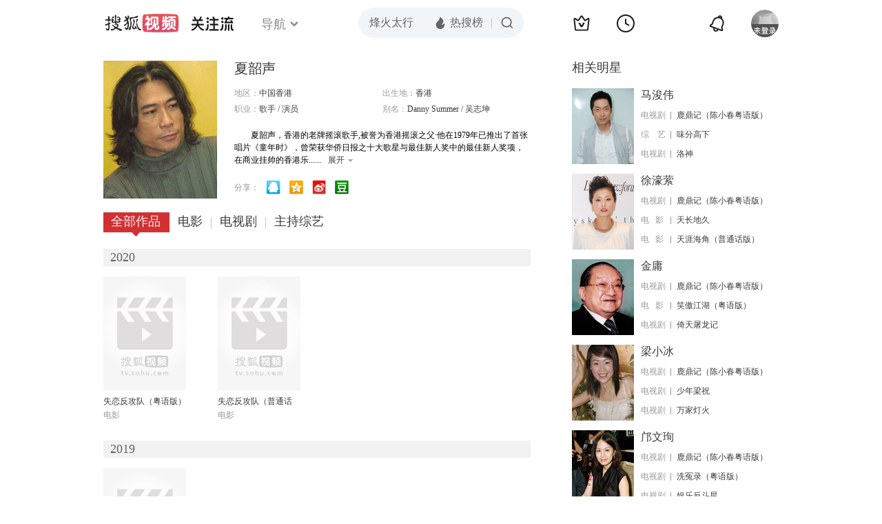

--- FILE ---
content_type: text/html;charset=UTF-8
request_url: http://tv.sohu.com/star/MzE1ODcxX+Wkj+mftuWjsA==.shtml
body_size: 7362
content:











 

  
 
 <!DOCTYPE html PUBLIC "-//W3C//DTD XHTML 1.0 Transitional//EN" "http://www.w3.org/TR/xhtml1/DTD/xhtml1-transitional.dtd">
 
 <html>
 <head>
 
    <title>夏韶声个人资料/图片/视频全集-夏韶声的电影电视剧作品-搜狐视频</title>
	<meta http-equiv="Content-Type" content="text/html; charset=UTF-8">
	<meta http-equiv="pragma" content="no-cache">
	<meta http-equiv="cache-control" content="no-cache,must-revalidate">
	<meta http-equiv="expires" content="0">    
	<meta http-equiv="keywords" content="夏韶声个人资料/图片/视频全集,夏韶声的电影电视剧作品,夏韶声的歌曲">
	<meta http-equiv="description" content="夏韶声，香港的老牌摇滚歌手,被誉为香港摇滚之父·他在1979年已推出了首张唱片《童年时》，曾荣获华侨日报之十大歌星与最佳新人奖中的最佳新人奖项，在商业挂帅的香港乐坛，夏韶声未能大红大紫，但他从没有放弃学音乐">
	<!--<link rel="stylesheet" type="text/css" href="styles.css" />-->
	 <script type="text/javascript">
		 var category='261792516';
	 </script>
	 <script>
    var _iwt_UA="UA-sohu-123456";
    </script>
    <script type="text/javascript" src="//tv.sohu.com/upload/Trace/iwt-min.js"></script>
    <script type="text/javascript" src="//tv.sohu.com/upload/static/star/gbk.js "></script>

	<link type="text/css" rel="stylesheet" href="//css.tv.itc.cn/global/global201302.css" />


     <link type="text/css" rel="stylesheet" href="//css.tv.itc.cn/channel/v6/header.css" />
	 <link type="text/css" rel="stylesheet" href="//css.tv.itc.cn/search/search-star.css" />
<script src="//js.tv.itc.cn/kao.js"></script>
<script src="//js.tv.itc.cn/dict.js"></script>
<script src="//js.tv.itc.cn/gg.seed.js"></script>
<script src="//js.tv.itc.cn/base/core/j_1.7.2.js"></script>
<script src="//tv.sohu.com/upload/static/star/g.js"></script>
<script src="//js.tv.itc.cn/site/search/star/inc.js"></script>
<script src="//tv.sohu.com/frag/vrs_inc/phb_tv_week_10.js" charset="GBK"></script>
<script type="text/javascript">
kao('pingback', function () {
	pingbackBundle.initHref({
		customParam : {
			star : {
				url : '//click.hd.sohu.com.cn/x.gif',
				type : ['extends'],
				stype:['starpage'],
				col1:	function(config, el) {
					return el.getAttribute('pos') == null ? [''] : el.getAttribute('pos');
				},
				col2:	function(config, el) {
					return el.getAttribute('location') == null ? [''] : el.getAttribute('location');
				},
				col3:	function(config, el) {
					return el.getAttribute('starvv') == null ? [''] : el.getAttribute('starvv');
				},
				_ : 'stamp'
			},
				starss : {
				url : '//click.hd.sohu.com.cn/x.gif',
				type : ['star_page'],
				id: ['315871'],
				name: ['%E5%A4%8F%E9%9F%B6%E5%A3%B0'],
				vid:	function(config, el) {
					return el.getAttribute('videoid') == null ? [''] : el.getAttribute('videoid');
				},
				aid:	function(config, el) {
					return el.getAttribute('albumid') == null ? [''] : el.getAttribute('albumid');
				},
				cid:	function(config, el) {
					return el.getAttribute('cid') == null ? [''] : el.getAttribute('cid');
				},
				loc : function(config, el) {
					return el.getAttribute('location') == null ? [''] : el.getAttribute('location');
				},
				site:	function(config, el) {
					return el.getAttribute('site') == null ? [''] : el.getAttribute('site');
				},
				suv : 'cookie-SUV',
				p : 'passport',
				y : 'cookie-YYID',
				f : 'cookie-fuid',
				_ : 'stamp'
			}

		}
	});
});

	function loadPing(){
		var tmp = new Image();
    	var timespam = new Date().getTime();
    	tmp.src = '//click.hd.sohu.com.cn/x.gif?type=star_page_load&id=315871&starname=%E5%A4%8F%E9%9F%B6%E5%A3%B0&_=' + timespam;
    	tmp = timespam = null;
	};

loadPing();

var starId=315871;
getHeaderFrag();
function getHeaderFrag() {
    $.ajax({
        type:"GET",
        url:"/star/openkis/star/new1022Header",
        success:function(data){
            console.info(data);
            $('#hd_nav').html(data);
			kao( 'nav-v3-vrs' , function() {
				messagebus.publish('init.nav_2019', {
					isTvIndex: false,
					channelTxt: '全部'
				});
			});
        },
        error:function(data){
            console.log("Error: "+data);
        }
    });

}
</script>
</head>
<body>
<div class="hd-header hd-header-white kis-header-white" id="hd_nav"></div>
<style>
#hd-fBox2,.hd-mUpload{display:none;}
	.areaTop .hd-hotWord{
		overflow: hidden;
		width:312px;
	}
.hd-nav .item-on{color:#111}
.footSearch{display: none;}

</style>
<div class="wrapper"> 
 <!-- Start:content -->
<div class="area cfix" id="content">
	<!-- Start:left -->
	<div class="left">
		<!-- Start:mInfo -->
		<div class="mInfo cfix">
			<div class="colL">
				<img lazysrc="//photocdn.sohu.com/kistar/fengmian/315/315871/315871_ver_big.jpg" src="//css.tv.itc.cn/channel/v2/index-images/default_v.svg" width="165" height="200">
				
				</div>
			<div class="colR">
				<div class="cfix rowA">
					
					<h2> 夏韶声</h2>
					<a class="starimg" href="//fans.tv.sohu.com/pc/vstar/star_info.html?star_id=315871" target="_blank">
                    <img src="//css.tv.itc.cn/search/images/starenter.png">
                    </a>
				</div>
				<ul class="u2 cfix">
					<li>地区：<em>中国香港</em></li> 
					<li>出生地：<em>香港</em></li>
					
					
					<li>职业：<em>歌手  /  演员  </em></li>
					
					<li style="width:auto;">别名：<em>Danny Summer  /  吴志坤</em></li>
				    
				</ul>
			     
			     	<p class="p intro short_intro2">
			     		&nbsp;&nbsp;&nbsp;&nbsp;&nbsp;&nbsp;&nbsp;&nbsp;夏韶声，香港的老牌摇滚歌手,被誉为香港摇滚之父·他在1979年已推出了首张唱片《童年时》，曾荣获华侨日报之十大歌星与最佳新人奖中的最佳新人奖项，在商业挂帅的香港乐坛，夏韶声未能大红大紫，但他从没有放弃学音乐事业，以沙哑的独特唱腔唱出了不少街知巷闻的好歌,如《交叉点》。
			     	</p>
			     
				<p class="zkai arw-tab" ><a href ="#">展开</a></p>
				
				<div class="share">
					<span>分享：</span><a title="" onclick="javascript:jump('mqq')" href="javascript:void(0)"><img width="21" height="21" alt="" src="//css.tv.itc.cn/search/images/qq.gif"></a>
            <a title="" onclick="javascript:jump('qq')" href="javascript:void(0)"><img width="20" height="21" alt="" src="//css.tv.itc.cn/search/images/qzone.gif"></a>
            <a title="" onclick="javascript:jump('weibosina')" href="javascript:void(0)"><img width="20" height="21" alt="" src="//css.tv.itc.cn/search/images/swb.gif"></a>
            <a title="" onclick="javascript:jump('douban')" href="javascript:void(0)"><img width="20" height="21" alt="" src="//css.tv.itc.cn/search/images/db.gif"></a>
				</div>
			</div>
			
		</div>
		<!-- End:mInfo -->
		<!-- Start:mod -->
		
		<!-- End:mod -->
		<!-- Start:mod -->
		
		<!-- End:mod -->
		<!-- Start:mod -->
		<div class="modE">
			<div class="mod-tit cfix">
				<div class="tabA">
					<ul class="cfix">
						 	
						    <li  class="on">全部作品<em></em></li>
							<li>电影<em></em></li>
						 	 <li> 电视剧<em></em></li>
						    <li> 主持综艺<em></em></li>	
						     
						 	 
						 
						  	
 							
					</ul>
				</div>
			</div>
			<!-- 全部作品 -->
		
		 <div class="cont"> 
		 
		 <div class="year-data">
		 	<div class="mod-info"><strong>2020</strong></div>
				<div class="mod-con">
				
				 <ul class="list list-120 cfix">
				  
						<li>
								
							    <div class="pic"><a href="//tv.sohu.com/item/MTI0NDk4NQ==.html" target="_blank" pb-url="star$$starss" pos="star_tab" location="star_tab_works" starvv="star_workpage_vv"  videoid="0" albumid="1244985" cid="100" site="iqiyi"><img lazysrc="//photocdn.tv.sohu.com/img/o_zoom,w_200,h_275/kis/fengmian/1244985/20201211/tmp_1607672415611.jpg" width="120" height="165" src="//css.tv.itc.cn/channel/v2/index-images/default_v.svg" onerror="javascript:this.src='//css.tv.itc.cn/search/star/images/default_pic1.jpg';"></a> </div>
								<strong><a href="//tv.sohu.com/item/MTI0NDk4NQ==.html" target="_blank" pb-url="star$$starss" pos="star_tab" location="star_tab_works" starvv="star_workpage_vv"  videoid="0" albumid="1244985" cid="100" site="iqiyi" title="失恋反攻队（粤语版）">失恋反攻队（粤语版）</a></strong>
							   
							<p>电影</p>
						</li>
						
						<li>
								
							    <div class="pic"><a href="//tv.sohu.com/item/MTI0NDk4Ng==.html" target="_blank" pb-url="star$$starss" pos="star_tab" location="star_tab_works" starvv="star_workpage_vv"  videoid="0" albumid="1244986" cid="100" site="iqiyi"><img lazysrc="//photocdn.tv.sohu.com/img/o_zoom,w_200,h_275/kis/fengmian/1244986/20201211/tmp_1607672336715.jpg" width="120" height="165" src="//css.tv.itc.cn/channel/v2/index-images/default_v.svg" onerror="javascript:this.src='//css.tv.itc.cn/search/star/images/default_pic1.jpg';"></a> </div>
								<strong><a href="//tv.sohu.com/item/MTI0NDk4Ng==.html" target="_blank" pb-url="star$$starss" pos="star_tab" location="star_tab_works" starvv="star_workpage_vv"  videoid="0" albumid="1244986" cid="100" site="iqiyi" title="失恋反攻队（普通话版）">失恋反攻队（普通话版）</a></strong>
							   
							<p>电影</p>
						</li>
						
					</ul>
					
				</div>
			</div>		
		 
		 <div class="year-data">
		 	<div class="mod-info"><strong>2019</strong></div>
				<div class="mod-con">
				
				 <ul class="list list-120 cfix">
				  
						<li>
								
							    <div class="pic"><a href="//tv.sohu.com/item/MTIzOTA5Mw==.html" target="_blank" pb-url="star$$starss" pos="star_tab" location="star_tab_works" starvv="star_workpage_vv"  videoid="0" albumid="1239093" cid="101" site=""><img lazysrc="//photocdn.tv.sohu.com/img/kis/fengmian/1239/1239093/1239093_ver_big_20200709154003.jpg" width="120" height="165" src="//css.tv.itc.cn/channel/v2/index-images/default_v.svg" onerror="javascript:this.src='//css.tv.itc.cn/search/star/images/default_pic1.jpg';"></a> </div>
								<strong><a href="//tv.sohu.com/item/MTIzOTA5Mw==.html" target="_blank" pb-url="star$$starss" pos="star_tab" location="star_tab_works" starvv="star_workpage_vv"  videoid="0" albumid="1239093" cid="101" site="" title="地产仔">地产仔</a></strong>
							   
							<p>电视剧</p>
						</li>
						
					</ul>
					
				</div>
			</div>		
		 
		 <div class="year-data">
		 	<div class="mod-info"><strong>2018</strong></div>
				<div class="mod-con">
				
				 <ul class="list list-120 cfix">
				  
						<li>
								
							    <div class="pic"><a href="//tv.sohu.com/item/MTIyOTA5Ng==.html" target="_blank" pb-url="star$$starss" pos="star_tab" location="star_tab_works" starvv="star_workpage_vv"  videoid="0" albumid="1229096" cid="100" site="qq"><img lazysrc="//photocdn.tv.sohu.com/img/kis/fengmian/1229/1229096/1229096_ver_big_20190930170502.jpg" width="120" height="165" src="//css.tv.itc.cn/channel/v2/index-images/default_v.svg" onerror="javascript:this.src='//css.tv.itc.cn/search/star/images/default_pic1.jpg';"></a> </div>
								<strong><a href="//tv.sohu.com/item/MTIyOTA5Ng==.html" target="_blank" pb-url="star$$starss" pos="star_tab" location="star_tab_works" starvv="star_workpage_vv"  videoid="0" albumid="1229096" cid="100" site="qq" title="某日某月（普通话版）">某日某月（普通话版）</a></strong>
							   
							<p>电影</p>
						</li>
						
						<li>
								
							    <div class="pic"><a href="//tv.sohu.com/item/MTIyOTA5Nw==.html" target="_blank" pb-url="star$$starss" pos="star_tab" location="star_tab_works" starvv="star_workpage_vv"  videoid="0" albumid="1229097" cid="100" site="iqiyi"><img lazysrc="//photocdn.tv.sohu.com/img/kis/fengmian/1229/1229097/1229097_ver_big_20190930170510.jpg" width="120" height="165" src="//css.tv.itc.cn/channel/v2/index-images/default_v.svg" onerror="javascript:this.src='//css.tv.itc.cn/search/star/images/default_pic1.jpg';"></a> </div>
								<strong><a href="//tv.sohu.com/item/MTIyOTA5Nw==.html" target="_blank" pb-url="star$$starss" pos="star_tab" location="star_tab_works" starvv="star_workpage_vv"  videoid="0" albumid="1229097" cid="100" site="iqiyi" title="某日某月（粤语版）">某日某月（粤语版）</a></strong>
							   
							<p>电影</p>
						</li>
						
					</ul>
					
				</div>
			</div>		
		 
		 <div class="year-data">
		 	<div class="mod-info"><strong>2017</strong></div>
				<div class="mod-con">
				
				 <ul class="list list-120 cfix">
				  
						<li>
								
							    <div class="pic"><a href="//tv.sohu.com/item/MTIxMzY0Mg==.html" target="_blank" pb-url="star$$starss" pos="star_tab" location="star_tab_works" starvv="star_workpage_vv"  videoid="0" albumid="1213642" cid="100" site=""><img lazysrc="//photocdn.tv.sohu.com/img/kis/fengmian/1213/1213642/1213642_ver_big_20170926165636.jpg" width="120" height="165" src="//css.tv.itc.cn/channel/v2/index-images/default_v.svg" onerror="javascript:this.src='//css.tv.itc.cn/search/star/images/default_pic1.jpg';"></a> </div>
								<strong><a href="//tv.sohu.com/item/MTIxMzY0Mg==.html" target="_blank" pb-url="star$$starss" pos="star_tab" location="star_tab_works" starvv="star_workpage_vv"  videoid="0" albumid="1213642" cid="100" site="" title="福星特攻队">福星特攻队</a></strong>
							   
							<p>电影</p>
						</li>
						
						<li>
								
							    <div class="pic"><a href="//tv.sohu.com/item/MTIxMjgyMg==.html" target="_blank" pb-url="star$$starss" pos="star_tab" location="star_tab_works" starvv="star_workpage_vv"  videoid="0" albumid="1212822" cid="101" site="qq"><img lazysrc="//photocdn.sohu.com/kis/fengmian/1212/1212822/1212822_ver_big_20170720102003.jpg" width="120" height="165" src="//css.tv.itc.cn/channel/v2/index-images/default_v.svg" onerror="javascript:this.src='//css.tv.itc.cn/search/star/images/default_pic1.jpg';"></a> </div>
								<strong><a href="//tv.sohu.com/item/MTIxMjgyMg==.html" target="_blank" pb-url="star$$starss" pos="star_tab" location="star_tab_works" starvv="star_workpage_vv"  videoid="0" albumid="1212822" cid="101" site="qq" title="玛嘉烈与大卫-前度">玛嘉烈与大卫-前度</a></strong>
							   
							<p>电视剧</p>
						</li>
						
					</ul>
					
				</div>
			</div>		
		 
		 <div class="year-data">
		 	<div class="mod-info"><strong>2009</strong></div>
				<div class="mod-con">
				
				 <ul class="list list-120 cfix">
				  
						<li>
								
							   	 <div class="pic"><a href="https://tv.sohu.com/mts/?key=%E5%8D%83%E5%A5%87%E7%99%BE%E8%B6%A3Winter+Fun" target="_blank" pb-url="star$$starss" pos="star_tab" location="star_tab_works" starvv="star_search_vv"  videoid="0" albumid="1173994" cid="106" site=""><img lazysrc="//photocdn.sohu.com/kis/fengmian/1173/1173994/1173994_ver_big.jpg" width="120" height="165" src="//css.tv.itc.cn/channel/v2/index-images/default_v.svg" onerror="javascript:this.src='//css.tv.itc.cn/search/star/images/default_pic1.jpg';"></a> </div>
								<strong><a href="https://tv.sohu.com/mts/?key=%E5%8D%83%E5%A5%87%E7%99%BE%E8%B6%A3Winter+Fun" target="_blank" pb-url="star$$starss" pos="star_tab" location="star_tab_works" starvv="star_search_vv"  videoid="0" albumid="1173994" cid="106" site="" title="千奇百趣Winter Fun">千奇百趣Winter Fun</a></strong>
							   	
							<p>综艺</p>
						</li>
						
					</ul>
					
				</div>
			</div>		
		 
		 <div class="year-data hide">
		 	<div class="mod-info"><strong>2007</strong></div>
				<div class="mod-con">
				
				 <ul class="list list-120 cfix">
				  
						<li>
								
							   	 <div class="pic"><a href="https://tv.sohu.com/mts/?key=%E5%91%B3%E5%88%86%E9%AB%98%E4%B8%8B" target="_blank" pb-url="star$$starss" pos="star_tab" location="star_tab_works" starvv="star_search_vv"  videoid="0" albumid="1174381" cid="106" site=""><img lazysrc="//photocdn.sohu.com/kis/fengmian/1174/1174381/1174381_ver_big.jpg" width="120" height="165" src="//css.tv.itc.cn/channel/v2/index-images/default_v.svg" onerror="javascript:this.src='//css.tv.itc.cn/search/star/images/default_pic1.jpg';"></a> </div>
								<strong><a href="https://tv.sohu.com/mts/?key=%E5%91%B3%E5%88%86%E9%AB%98%E4%B8%8B" target="_blank" pb-url="star$$starss" pos="star_tab" location="star_tab_works" starvv="star_search_vv"  videoid="0" albumid="1174381" cid="106" site="" title="味分高下">味分高下</a></strong>
							   	
							<p>综艺</p>
						</li>
						
					</ul>
					
				</div>
			</div>		
		 
		 <div class="year-data hide">
		 	<div class="mod-info"><strong>2005</strong></div>
				<div class="mod-con">
				
				 <ul class="list list-120 cfix">
				  
						<li>
								
							    <div class="pic"><a href="//tv.sohu.com/item/MTY4NjE=.html" target="_blank" pb-url="star$$starss" pos="star_tab" location="star_tab_works" starvv="star_workpage_vv"  videoid="0" albumid="16861" cid="100" site="iqiyi"><img lazysrc="//photocdn.sohu.com/kis/fengmian/16/16861/16861_ver_big.jpg" width="120" height="165" src="//css.tv.itc.cn/channel/v2/index-images/default_v.svg" onerror="javascript:this.src='//css.tv.itc.cn/search/star/images/default_pic1.jpg';"></a> </div>
								<strong><a href="//tv.sohu.com/item/MTY4NjE=.html" target="_blank" pb-url="star$$starss" pos="star_tab" location="star_tab_works" starvv="star_workpage_vv"  videoid="0" albumid="16861" cid="100" site="iqiyi" title="杀破狼">杀破狼</a></strong>
							   
							<p>电影</p>
						</li>
						
					</ul>
					
				</div>
			</div>		
		 
		 <div class="year-data hide">
		 	<div class="mod-info"><strong>2001</strong></div>
				<div class="mod-con">
				
				 <ul class="list list-120 cfix">
				  
						<li>
								
							    <div class="pic"><a href="//tv.sohu.com/item/MjY2MTY=.html" target="_blank" pb-url="star$$starss" pos="star_tab" location="star_tab_works" starvv="star_workpage_vv"  videoid="0" albumid="26616" cid="100" site="qq"><img lazysrc="//photocdn.sohu.com/kis/fengmian/26/26616/26616_ver_big.jpg" width="120" height="165" src="//css.tv.itc.cn/channel/v2/index-images/default_v.svg" onerror="javascript:this.src='//css.tv.itc.cn/search/star/images/default_pic1.jpg';"></a> </div>
								<strong><a href="//tv.sohu.com/item/MjY2MTY=.html" target="_blank" pb-url="star$$starss" pos="star_tab" location="star_tab_works" starvv="star_workpage_vv"  videoid="0" albumid="26616" cid="100" site="qq" title="险角">险角</a></strong>
							   
							<p>电影</p>
						</li>
						
					</ul>
					
				</div>
			</div>		
		 
		 <div class="year-data hide">
		 	<div class="mod-info"><strong>2000</strong></div>
				<div class="mod-con">
				
				 <ul class="list list-120 cfix">
				  
						<li>
								
							    <div class="pic"><a href="//tv.sohu.com/item/MTA0ODY2NQ==.html" target="_blank" pb-url="star$$starss" pos="star_tab" location="star_tab_works" starvv="star_workpage_vv"  videoid="0" albumid="1048665" cid="101" site=""><img lazysrc="//photocdn.sohu.com/kis/fengmian/1048/1048665/1048665_ver_big.jpg" width="120" height="165" src="//css.tv.itc.cn/channel/v2/index-images/default_v.svg" onerror="javascript:this.src='//css.tv.itc.cn/search/star/images/default_pic1.jpg';"></a> </div>
								<strong><a href="//tv.sohu.com/item/MTA0ODY2NQ==.html" target="_blank" pb-url="star$$starss" pos="star_tab" location="star_tab_works" starvv="star_workpage_vv"  videoid="0" albumid="1048665" cid="101" site="" title="缘份无边界">缘份无边界</a></strong>
							   
							<p>电视剧</p>
						</li>
						
					</ul>
					
				</div>
			</div>		
		 
		 <div class="year-data hide">
		 	<div class="mod-info"><strong>1998</strong></div>
				<div class="mod-con">
				
				 <ul class="list list-120 cfix">
				  
						<li>
								
							    <div class="pic"><a href="//tv.sohu.com/item/MjQ3Nzc=.html" target="_blank" pb-url="star$$starss" pos="star_tab" location="star_tab_works" starvv="star_workpage_vv"  videoid="0" albumid="24777" cid="101" site="qq"><img lazysrc="//photocdn.sohu.com/kis/fengmian/24/24777/24777_ver_big.jpg" width="120" height="165" src="//css.tv.itc.cn/channel/v2/index-images/default_v.svg" onerror="javascript:this.src='//css.tv.itc.cn/search/star/images/default_pic1.jpg';"></a> </div>
								<strong><a href="//tv.sohu.com/item/MjQ3Nzc=.html" target="_blank" pb-url="star$$starss" pos="star_tab" location="star_tab_works" starvv="star_workpage_vv"  videoid="0" albumid="24777" cid="101" site="qq" title="鹿鼎记（陈小春粤语版）">鹿鼎记（陈小春粤语版）</a></strong>
							   
							<p>电视剧</p>
						</li>
						
						<li>
								
							    <div class="pic"><a href="//tv.sohu.com/item/MTA5Nzg2NQ==.html" target="_blank" pb-url="star$$starss" pos="star_tab" location="star_tab_works" starvv="star_workpage_vv"  videoid="0" albumid="1097865" cid="101" site=""><img lazysrc="//photocdn.sohu.com/kis/fengmian/1097/1097865/1097865_ver_big.jpg" width="120" height="165" src="//css.tv.itc.cn/channel/v2/index-images/default_v.svg" onerror="javascript:this.src='//css.tv.itc.cn/search/star/images/default_pic1.jpg';"></a> </div>
								<strong><a href="//tv.sohu.com/item/MTA5Nzg2NQ==.html" target="_blank" pb-url="star$$starss" pos="star_tab" location="star_tab_works" starvv="star_workpage_vv"  videoid="0" albumid="1097865" cid="101" site="" title="廉政行动1998">廉政行动1998</a></strong>
							   
							<p>电视剧</p>
						</li>
						
						<li>
								
							    <div class="pic"><a href="//tv.sohu.com/item/MTEwMzQ5OA==.html" target="_blank" pb-url="star$$starss" pos="star_tab" location="star_tab_works" starvv="star_workpage_vv"  videoid="0" albumid="1103498" cid="101" site=""><img lazysrc="//photocdn.sohu.com/kis/fengmian/1103/1103498/1103498_ver_big.jpg" width="120" height="165" src="//css.tv.itc.cn/channel/v2/index-images/default_v.svg" onerror="javascript:this.src='//css.tv.itc.cn/search/star/images/default_pic1.jpg';"></a> </div>
								<strong><a href="//tv.sohu.com/item/MTEwMzQ5OA==.html" target="_blank" pb-url="star$$starss" pos="star_tab" location="star_tab_works" starvv="star_workpage_vv"  videoid="0" albumid="1103498" cid="101" site="" title="烈火雄心 第一部">烈火雄心 第一部</a></strong>
							   
							<p>电视剧</p>
						</li>
						
					</ul>
					
				</div>
			</div>		
		 
		 <div class="year-data hide">
		 	<div class="mod-info"><strong>1997</strong></div>
				<div class="mod-con">
				
				 <ul class="list list-120 cfix">
				  
						<li>
								
							    <div class="pic"><a href="//tv.sohu.com/item/MTI5MDYyMg==.html" target="_blank" pb-url="star$$starss" pos="star_tab" location="star_tab_works" starvv="star_workpage_vv"  videoid="0" albumid="1290622" cid="100" site="qq"><img lazysrc="//photocdn.tv.sohu.com/img/o_zoom,w_200,h_275/kis/fengmian/1290622/20221215/tmp_1671081545595.jpg" width="120" height="165" src="//css.tv.itc.cn/channel/v2/index-images/default_v.svg" onerror="javascript:this.src='//css.tv.itc.cn/search/star/images/default_pic1.jpg';"></a> </div>
								<strong><a href="//tv.sohu.com/item/MTI5MDYyMg==.html" target="_blank" pb-url="star$$starss" pos="star_tab" location="star_tab_works" starvv="star_workpage_vv"  videoid="0" albumid="1290622" cid="100" site="qq" title="迷失乐园">迷失乐园</a></strong>
							   
							<p>电影</p>
						</li>
						
					</ul>
					
				</div>
			</div>		
		 
		 <div class="year-data hide">
		 	<div class="mod-info"><strong>1995</strong></div>
				<div class="mod-con">
				
				 <ul class="list list-120 cfix">
				  
						<li>
								
							    <div class="pic"><a href="//tv.sohu.com/item/MTI1MDIzOQ==.html" target="_blank" pb-url="star$$starss" pos="star_tab" location="star_tab_works" starvv="star_workpage_vv"  videoid="0" albumid="1250239" cid="101" site=""><img lazysrc="//photocdn.tv.sohu.com/img/o_zoom,w_200,h_275/kis/fengmian/1250239/20210331/tmp_1617158429875.jpg" width="120" height="165" src="//css.tv.itc.cn/channel/v2/index-images/default_v.svg" onerror="javascript:this.src='//css.tv.itc.cn/search/star/images/default_pic1.jpg';"></a> </div>
								<strong><a href="//tv.sohu.com/item/MTI1MDIzOQ==.html" target="_blank" pb-url="star$$starss" pos="star_tab" location="star_tab_works" starvv="star_workpage_vv"  videoid="0" albumid="1250239" cid="101" site="" title="都市风暴">都市风暴</a></strong>
							   
							<p>电视剧</p>
						</li>
						
					</ul>
					
				</div>
			</div>		
		 
		 <div class="year-data hide">
		 	<div class="mod-info"><strong>1994</strong></div>
				<div class="mod-con">
				
				 <ul class="list list-120 cfix">
				  
						<li>
								
							    <div class="pic"><a href="//tv.sohu.com/item/MTE0MDc1Nw==.html" target="_blank" pb-url="star$$starss" pos="star_tab" location="star_tab_works" starvv="star_workpage_vv"  videoid="0" albumid="1140757" cid="100" site=""><img lazysrc="//photocdn.sohu.com/kis/fengmian/1140/1140757/1140757_ver_big.jpg" width="120" height="165" src="//css.tv.itc.cn/channel/v2/index-images/default_v.svg" onerror="javascript:this.src='//css.tv.itc.cn/search/star/images/default_pic1.jpg';"></a> </div>
								<strong><a href="//tv.sohu.com/item/MTE0MDc1Nw==.html" target="_blank" pb-url="star$$starss" pos="star_tab" location="star_tab_works" starvv="star_workpage_vv"  videoid="0" albumid="1140757" cid="100" site="" title="乱世超人">乱世超人</a></strong>
							   
							<p>电影</p>
						</li>
						
					</ul>
					
				</div>
			</div>		
		 
		 <div class="year-data hide">
		 	<div class="mod-info"><strong>1993</strong></div>
				<div class="mod-con">
				
				 <ul class="list list-120 cfix">
				  
						<li>
								
							    <div class="pic"><a href="//tv.sohu.com/item/MTA5OTUzNw==.html" target="_blank" pb-url="star$$starss" pos="star_tab" location="star_tab_works" starvv="star_workpage_vv"  videoid="0" albumid="1099537" cid="101" site=""><img lazysrc="//photocdn.sohu.com/kis/fengmian/1099/1099537/1099537_ver_big.jpg" width="120" height="165" src="//css.tv.itc.cn/channel/v2/index-images/default_v.svg" onerror="javascript:this.src='//css.tv.itc.cn/search/star/images/default_pic1.jpg';"></a> </div>
								<strong><a href="//tv.sohu.com/item/MTA5OTUzNw==.html" target="_blank" pb-url="star$$starss" pos="star_tab" location="star_tab_works" starvv="star_workpage_vv"  videoid="0" albumid="1099537" cid="101" site="" title="开心华之里">开心华之里</a></strong>
							   
							<p>电视剧</p>
						</li>
						
					</ul>
					
				</div>
			</div>		
		 
		 <div class="year-data hide">
		 	<div class="mod-info"><strong>1987</strong></div>
				<div class="mod-con">
				
				 <ul class="list list-120 cfix">
				  
						<li>
								
							    <div class="pic"><a href="//tv.sohu.com/item/OTUwNA==.html" target="_blank" pb-url="star$$starss" pos="star_tab" location="star_tab_works" starvv="star_workpage_vv"  videoid="0" albumid="9504" cid="100" site="qq"><img lazysrc="//photocdn.sohu.com/kis/fengmian/9/9504/9504_ver_big.jpg" width="120" height="165" src="//css.tv.itc.cn/channel/v2/index-images/default_v.svg" onerror="javascript:this.src='//css.tv.itc.cn/search/star/images/default_pic1.jpg';"></a> </div>
								<strong><a href="//tv.sohu.com/item/OTUwNA==.html" target="_blank" pb-url="star$$starss" pos="star_tab" location="star_tab_works" starvv="star_workpage_vv"  videoid="0" albumid="9504" cid="100" site="qq" title="富贵逼人（粤语版）">富贵逼人（粤语版）</a></strong>
							   
							<p>电影</p>
						</li>
						
					</ul>
					
				</div>
			</div>		
		 
		 <div class="year-data hide">
		 	<div class="mod-info"><strong>1985</strong></div>
				<div class="mod-con">
				
				 <ul class="list list-120 cfix">
				  
						<li>
								
							    <div class="pic"><a href="//tv.sohu.com/item/MTA4NzAyMA==.html" target="_blank" pb-url="star$$starss" pos="star_tab" location="star_tab_works" starvv="star_workpage_vv"  videoid="0" albumid="1087020" cid="100" site="qq"><img lazysrc="//photocdn.sohu.com/kis/fengmian/1087/1087020/1087020_ver_big.jpg" width="120" height="165" src="//css.tv.itc.cn/channel/v2/index-images/default_v.svg" onerror="javascript:this.src='//css.tv.itc.cn/search/star/images/default_pic1.jpg';"></a> </div>
								<strong><a href="//tv.sohu.com/item/MTA4NzAyMA==.html" target="_blank" pb-url="star$$starss" pos="star_tab" location="star_tab_works" starvv="star_workpage_vv"  videoid="0" albumid="1087020" cid="100" site="qq" title="青春节拍">青春节拍</a></strong>
							   
							<p>电影</p>
						</li>
						
					</ul>
					
				</div>
			</div>		
		 
		  </div>
		   
	
		 
		 <div  class="cont hide">
		  
		 
		 	<div class="year-data">
		 	<div class="mod-info"><strong>2020</strong></div>
				<div class="mod-con">
					<ul class="list list-120 cfix">
						
						<li>
							<div class="pic"><a href="//tv.sohu.com/item/MTI0NDk4NQ==.html" target="_blank" pb-url="star$$starss" pos="star_tab" location="star_tab_film" starvv="star_workpage_vv" videoid="0" albumid="1244985" cid="100" site="iqiyi"><img lazysrc="//photocdn.tv.sohu.com/img/o_zoom,w_200,h_275/kis/fengmian/1244985/20201211/tmp_1607672415611.jpg" width="120" height="165" src="//css.tv.itc.cn/channel/v2/index-images/default_v.svg" onerror="javascript:this.src='//css.tv.itc.cn/search/star/images/default_pic1.jpg';"></a></div>
							<strong><a href="//tv.sohu.com/item/MTI0NDk4NQ==.html" target="_blank" pb-url="star$$starss" pos="star_tab" location="star_tab_film" starvv="star_workpage_vv" videoid="0" albumid="1244985" cid="100" site="iqiyi" title="失恋反攻队（粤语版）">失恋反攻队（粤语版）</a></strong>
							 
						</li>
						
						<li>
							<div class="pic"><a href="//tv.sohu.com/item/MTI0NDk4Ng==.html" target="_blank" pb-url="star$$starss" pos="star_tab" location="star_tab_film" starvv="star_workpage_vv" videoid="0" albumid="1244986" cid="100" site="iqiyi"><img lazysrc="//photocdn.tv.sohu.com/img/o_zoom,w_200,h_275/kis/fengmian/1244986/20201211/tmp_1607672336715.jpg" width="120" height="165" src="//css.tv.itc.cn/channel/v2/index-images/default_v.svg" onerror="javascript:this.src='//css.tv.itc.cn/search/star/images/default_pic1.jpg';"></a></div>
							<strong><a href="//tv.sohu.com/item/MTI0NDk4Ng==.html" target="_blank" pb-url="star$$starss" pos="star_tab" location="star_tab_film" starvv="star_workpage_vv" videoid="0" albumid="1244986" cid="100" site="iqiyi" title="失恋反攻队（普通话版）">失恋反攻队（普通话版）</a></strong>
							 
						</li>
						
						
					</ul>
				</div>
				</div>
		 
		 
		 	<div class="year-data">
		 	<div class="mod-info"><strong>2018</strong></div>
				<div class="mod-con">
					<ul class="list list-120 cfix">
						
						<li>
							<div class="pic"><a href="//tv.sohu.com/item/MTIyOTA5Ng==.html" target="_blank" pb-url="star$$starss" pos="star_tab" location="star_tab_film" starvv="star_workpage_vv" videoid="0" albumid="1229096" cid="100" site="qq"><img lazysrc="//photocdn.tv.sohu.com/img/kis/fengmian/1229/1229096/1229096_ver_big_20190930170502.jpg" width="120" height="165" src="//css.tv.itc.cn/channel/v2/index-images/default_v.svg" onerror="javascript:this.src='//css.tv.itc.cn/search/star/images/default_pic1.jpg';"></a></div>
							<strong><a href="//tv.sohu.com/item/MTIyOTA5Ng==.html" target="_blank" pb-url="star$$starss" pos="star_tab" location="star_tab_film" starvv="star_workpage_vv" videoid="0" albumid="1229096" cid="100" site="qq" title="某日某月（普通话版）">某日某月（普通话版）</a></strong>
							 
						</li>
						
						<li>
							<div class="pic"><a href="//tv.sohu.com/item/MTIyOTA5Nw==.html" target="_blank" pb-url="star$$starss" pos="star_tab" location="star_tab_film" starvv="star_workpage_vv" videoid="0" albumid="1229097" cid="100" site="iqiyi"><img lazysrc="//photocdn.tv.sohu.com/img/kis/fengmian/1229/1229097/1229097_ver_big_20190930170510.jpg" width="120" height="165" src="//css.tv.itc.cn/channel/v2/index-images/default_v.svg" onerror="javascript:this.src='//css.tv.itc.cn/search/star/images/default_pic1.jpg';"></a></div>
							<strong><a href="//tv.sohu.com/item/MTIyOTA5Nw==.html" target="_blank" pb-url="star$$starss" pos="star_tab" location="star_tab_film" starvv="star_workpage_vv" videoid="0" albumid="1229097" cid="100" site="iqiyi" title="某日某月（粤语版）">某日某月（粤语版）</a></strong>
							 
						</li>
						
						
					</ul>
				</div>
				</div>
		 
		 
		 	<div class="year-data">
		 	<div class="mod-info"><strong>2017</strong></div>
				<div class="mod-con">
					<ul class="list list-120 cfix">
						
						<li>
							<div class="pic"><a href="//tv.sohu.com/item/MTIxMzY0Mg==.html" target="_blank" pb-url="star$$starss" pos="star_tab" location="star_tab_film" starvv="star_workpage_vv" videoid="0" albumid="1213642" cid="100" site=""><img lazysrc="//photocdn.tv.sohu.com/img/kis/fengmian/1213/1213642/1213642_ver_big_20170926165636.jpg" width="120" height="165" src="//css.tv.itc.cn/channel/v2/index-images/default_v.svg" onerror="javascript:this.src='//css.tv.itc.cn/search/star/images/default_pic1.jpg';"></a></div>
							<strong><a href="//tv.sohu.com/item/MTIxMzY0Mg==.html" target="_blank" pb-url="star$$starss" pos="star_tab" location="star_tab_film" starvv="star_workpage_vv" videoid="0" albumid="1213642" cid="100" site="" title="福星特攻队">福星特攻队</a></strong>
							 
						</li>
						
						
					</ul>
				</div>
				</div>
		 
		 
		 	<div class="year-data">
		 	<div class="mod-info"><strong>2005</strong></div>
				<div class="mod-con">
					<ul class="list list-120 cfix">
						
						<li>
							<div class="pic"><a href="//tv.sohu.com/item/MTY4NjE=.html" target="_blank" pb-url="star$$starss" pos="star_tab" location="star_tab_film" starvv="star_workpage_vv" videoid="0" albumid="16861" cid="100" site="iqiyi"><img lazysrc="//photocdn.sohu.com/kis/fengmian/16/16861/16861_ver_big.jpg" width="120" height="165" src="//css.tv.itc.cn/channel/v2/index-images/default_v.svg" onerror="javascript:this.src='//css.tv.itc.cn/search/star/images/default_pic1.jpg';"></a></div>
							<strong><a href="//tv.sohu.com/item/MTY4NjE=.html" target="_blank" pb-url="star$$starss" pos="star_tab" location="star_tab_film" starvv="star_workpage_vv" videoid="0" albumid="16861" cid="100" site="iqiyi" title="杀破狼">杀破狼</a></strong>
							 
						</li>
						
						
					</ul>
				</div>
				</div>
		 
		 
		 	<div class="year-data">
		 	<div class="mod-info"><strong>2001</strong></div>
				<div class="mod-con">
					<ul class="list list-120 cfix">
						
						<li>
							<div class="pic"><a href="//tv.sohu.com/item/MjY2MTY=.html" target="_blank" pb-url="star$$starss" pos="star_tab" location="star_tab_film" starvv="star_workpage_vv" videoid="0" albumid="26616" cid="100" site="qq"><img lazysrc="//photocdn.sohu.com/kis/fengmian/26/26616/26616_ver_big.jpg" width="120" height="165" src="//css.tv.itc.cn/channel/v2/index-images/default_v.svg" onerror="javascript:this.src='//css.tv.itc.cn/search/star/images/default_pic1.jpg';"></a></div>
							<strong><a href="//tv.sohu.com/item/MjY2MTY=.html" target="_blank" pb-url="star$$starss" pos="star_tab" location="star_tab_film" starvv="star_workpage_vv" videoid="0" albumid="26616" cid="100" site="qq" title="险角">险角</a></strong>
							 
						</li>
						
						
					</ul>
				</div>
				</div>
		 
		 
		 	<div class="year-data hide">
		 	<div class="mod-info"><strong>1997</strong></div>
				<div class="mod-con">
					<ul class="list list-120 cfix">
						
						<li>
							<div class="pic"><a href="//tv.sohu.com/item/MTI5MDYyMg==.html" target="_blank" pb-url="star$$starss" pos="star_tab" location="star_tab_film" starvv="star_workpage_vv" videoid="0" albumid="1290622" cid="100" site="qq"><img lazysrc="//photocdn.tv.sohu.com/img/o_zoom,w_200,h_275/kis/fengmian/1290622/20221215/tmp_1671081545595.jpg" width="120" height="165" src="//css.tv.itc.cn/channel/v2/index-images/default_v.svg" onerror="javascript:this.src='//css.tv.itc.cn/search/star/images/default_pic1.jpg';"></a></div>
							<strong><a href="//tv.sohu.com/item/MTI5MDYyMg==.html" target="_blank" pb-url="star$$starss" pos="star_tab" location="star_tab_film" starvv="star_workpage_vv" videoid="0" albumid="1290622" cid="100" site="qq" title="迷失乐园">迷失乐园</a></strong>
							 
						</li>
						
						
					</ul>
				</div>
				</div>
		 
		 
		 	<div class="year-data hide">
		 	<div class="mod-info"><strong>1994</strong></div>
				<div class="mod-con">
					<ul class="list list-120 cfix">
						
						<li>
							<div class="pic"><a href="//tv.sohu.com/item/MTE0MDc1Nw==.html" target="_blank" pb-url="star$$starss" pos="star_tab" location="star_tab_film" starvv="star_workpage_vv" videoid="0" albumid="1140757" cid="100" site=""><img lazysrc="//photocdn.sohu.com/kis/fengmian/1140/1140757/1140757_ver_big.jpg" width="120" height="165" src="//css.tv.itc.cn/channel/v2/index-images/default_v.svg" onerror="javascript:this.src='//css.tv.itc.cn/search/star/images/default_pic1.jpg';"></a></div>
							<strong><a href="//tv.sohu.com/item/MTE0MDc1Nw==.html" target="_blank" pb-url="star$$starss" pos="star_tab" location="star_tab_film" starvv="star_workpage_vv" videoid="0" albumid="1140757" cid="100" site="" title="乱世超人">乱世超人</a></strong>
							 
						</li>
						
						
					</ul>
				</div>
				</div>
		 
		 
		 	<div class="year-data hide">
		 	<div class="mod-info"><strong>1987</strong></div>
				<div class="mod-con">
					<ul class="list list-120 cfix">
						
						<li>
							<div class="pic"><a href="//tv.sohu.com/item/OTUwNA==.html" target="_blank" pb-url="star$$starss" pos="star_tab" location="star_tab_film" starvv="star_workpage_vv" videoid="0" albumid="9504" cid="100" site="qq"><img lazysrc="//photocdn.sohu.com/kis/fengmian/9/9504/9504_ver_big.jpg" width="120" height="165" src="//css.tv.itc.cn/channel/v2/index-images/default_v.svg" onerror="javascript:this.src='//css.tv.itc.cn/search/star/images/default_pic1.jpg';"></a></div>
							<strong><a href="//tv.sohu.com/item/OTUwNA==.html" target="_blank" pb-url="star$$starss" pos="star_tab" location="star_tab_film" starvv="star_workpage_vv" videoid="0" albumid="9504" cid="100" site="qq" title="富贵逼人（粤语版）">富贵逼人（粤语版）</a></strong>
							 
						</li>
						
						
					</ul>
				</div>
				</div>
		 
		 
		 	<div class="year-data hide">
		 	<div class="mod-info"><strong>1985</strong></div>
				<div class="mod-con">
					<ul class="list list-120 cfix">
						
						<li>
							<div class="pic"><a href="//tv.sohu.com/item/MTA4NzAyMA==.html" target="_blank" pb-url="star$$starss" pos="star_tab" location="star_tab_film" starvv="star_workpage_vv" videoid="0" albumid="1087020" cid="100" site="qq"><img lazysrc="//photocdn.sohu.com/kis/fengmian/1087/1087020/1087020_ver_big.jpg" width="120" height="165" src="//css.tv.itc.cn/channel/v2/index-images/default_v.svg" onerror="javascript:this.src='//css.tv.itc.cn/search/star/images/default_pic1.jpg';"></a></div>
							<strong><a href="//tv.sohu.com/item/MTA4NzAyMA==.html" target="_blank" pb-url="star$$starss" pos="star_tab" location="star_tab_film" starvv="star_workpage_vv" videoid="0" albumid="1087020" cid="100" site="qq" title="青春节拍">青春节拍</a></strong>
							 
						</li>
						
						
					</ul>
				</div>
				</div>
		 
		 	</div>
		 
		  
		 
		 
		 <div  class="cont hide">
		 
		 <div class="year-data">
		 	<div class="mod-info"><strong>2019</strong></div>
				<div class="mod-con">
					<ul class="list list-120 cfix">
						
						<li>
							<div class="pic"><a href="//tv.sohu.com/item/MTIzOTA5Mw==.html" target="_blank" pb-url="star$$starss" pos="star_tab" location="star_tab_tv" starvv="star_workpage_vv" videoid="0" albumid="1239093" cid="101" site=""><img lazysrc="//photocdn.tv.sohu.com/img/kis/fengmian/1239/1239093/1239093_ver_big_20200709154003.jpg" width="120" height="165" src="//css.tv.itc.cn/channel/v2/index-images/default_v.svg" onerror="javascript:this.src='//css.tv.itc.cn/search/star/images/default_pic1.jpg';"></a></div>
							<strong><a href="//tv.sohu.com/item/MTIzOTA5Mw==.html" target="_blank" pb-url="star$$starss" pos="star_tab" location="star_tab_tv" starvv="star_workpage_vv" videoid="0" albumid="1239093" cid="101" site="" title="地产仔">地产仔</a></strong>
							 
						</li>
						
						
					</ul>
				</div>
				</div>
		 
		 <div class="year-data">
		 	<div class="mod-info"><strong>2017</strong></div>
				<div class="mod-con">
					<ul class="list list-120 cfix">
						
						<li>
							<div class="pic"><a href="//tv.sohu.com/item/MTIxMjgyMg==.html" target="_blank" pb-url="star$$starss" pos="star_tab" location="star_tab_tv" starvv="star_workpage_vv" videoid="0" albumid="1212822" cid="101" site="qq"><img lazysrc="//photocdn.sohu.com/kis/fengmian/1212/1212822/1212822_ver_big_20170720102003.jpg" width="120" height="165" src="//css.tv.itc.cn/channel/v2/index-images/default_v.svg" onerror="javascript:this.src='//css.tv.itc.cn/search/star/images/default_pic1.jpg';"></a></div>
							<strong><a href="//tv.sohu.com/item/MTIxMjgyMg==.html" target="_blank" pb-url="star$$starss" pos="star_tab" location="star_tab_tv" starvv="star_workpage_vv" videoid="0" albumid="1212822" cid="101" site="qq" title="玛嘉烈与大卫-前度">玛嘉烈与大卫-前度</a></strong>
							 
						</li>
						
						
					</ul>
				</div>
				</div>
		 
		 <div class="year-data">
		 	<div class="mod-info"><strong>2000</strong></div>
				<div class="mod-con">
					<ul class="list list-120 cfix">
						
						<li>
							<div class="pic"><a href="//tv.sohu.com/item/MTA0ODY2NQ==.html" target="_blank" pb-url="star$$starss" pos="star_tab" location="star_tab_tv" starvv="star_workpage_vv" videoid="0" albumid="1048665" cid="101" site=""><img lazysrc="//photocdn.sohu.com/kis/fengmian/1048/1048665/1048665_ver_big.jpg" width="120" height="165" src="//css.tv.itc.cn/channel/v2/index-images/default_v.svg" onerror="javascript:this.src='//css.tv.itc.cn/search/star/images/default_pic1.jpg';"></a></div>
							<strong><a href="//tv.sohu.com/item/MTA0ODY2NQ==.html" target="_blank" pb-url="star$$starss" pos="star_tab" location="star_tab_tv" starvv="star_workpage_vv" videoid="0" albumid="1048665" cid="101" site="" title="缘份无边界">缘份无边界</a></strong>
							 
						</li>
						
						
					</ul>
				</div>
				</div>
		 
		 <div class="year-data">
		 	<div class="mod-info"><strong>1998</strong></div>
				<div class="mod-con">
					<ul class="list list-120 cfix">
						
						<li>
							<div class="pic"><a href="//tv.sohu.com/item/MjQ3Nzc=.html" target="_blank" pb-url="star$$starss" pos="star_tab" location="star_tab_tv" starvv="star_workpage_vv" videoid="0" albumid="24777" cid="101" site="qq"><img lazysrc="//photocdn.sohu.com/kis/fengmian/24/24777/24777_ver_big.jpg" width="120" height="165" src="//css.tv.itc.cn/channel/v2/index-images/default_v.svg" onerror="javascript:this.src='//css.tv.itc.cn/search/star/images/default_pic1.jpg';"></a></div>
							<strong><a href="//tv.sohu.com/item/MjQ3Nzc=.html" target="_blank" pb-url="star$$starss" pos="star_tab" location="star_tab_tv" starvv="star_workpage_vv" videoid="0" albumid="24777" cid="101" site="qq" title="鹿鼎记（陈小春粤语版）">鹿鼎记（陈小春粤语版）</a></strong>
							 
						</li>
						
						<li>
							<div class="pic"><a href="//tv.sohu.com/item/MTA5Nzg2NQ==.html" target="_blank" pb-url="star$$starss" pos="star_tab" location="star_tab_tv" starvv="star_workpage_vv" videoid="0" albumid="1097865" cid="101" site=""><img lazysrc="//photocdn.sohu.com/kis/fengmian/1097/1097865/1097865_ver_big.jpg" width="120" height="165" src="//css.tv.itc.cn/channel/v2/index-images/default_v.svg" onerror="javascript:this.src='//css.tv.itc.cn/search/star/images/default_pic1.jpg';"></a></div>
							<strong><a href="//tv.sohu.com/item/MTA5Nzg2NQ==.html" target="_blank" pb-url="star$$starss" pos="star_tab" location="star_tab_tv" starvv="star_workpage_vv" videoid="0" albumid="1097865" cid="101" site="" title="廉政行动1998">廉政行动1998</a></strong>
							 
						</li>
						
						<li>
							<div class="pic"><a href="//tv.sohu.com/item/MTEwMzQ5OA==.html" target="_blank" pb-url="star$$starss" pos="star_tab" location="star_tab_tv" starvv="star_workpage_vv" videoid="0" albumid="1103498" cid="101" site=""><img lazysrc="//photocdn.sohu.com/kis/fengmian/1103/1103498/1103498_ver_big.jpg" width="120" height="165" src="//css.tv.itc.cn/channel/v2/index-images/default_v.svg" onerror="javascript:this.src='//css.tv.itc.cn/search/star/images/default_pic1.jpg';"></a></div>
							<strong><a href="//tv.sohu.com/item/MTEwMzQ5OA==.html" target="_blank" pb-url="star$$starss" pos="star_tab" location="star_tab_tv" starvv="star_workpage_vv" videoid="0" albumid="1103498" cid="101" site="" title="烈火雄心 第一部">烈火雄心 第一部</a></strong>
							 
						</li>
						
						
					</ul>
				</div>
				</div>
		 
		 <div class="year-data">
		 	<div class="mod-info"><strong>1995</strong></div>
				<div class="mod-con">
					<ul class="list list-120 cfix">
						
						<li>
							<div class="pic"><a href="//tv.sohu.com/item/MTI1MDIzOQ==.html" target="_blank" pb-url="star$$starss" pos="star_tab" location="star_tab_tv" starvv="star_workpage_vv" videoid="0" albumid="1250239" cid="101" site=""><img lazysrc="//photocdn.tv.sohu.com/img/o_zoom,w_200,h_275/kis/fengmian/1250239/20210331/tmp_1617158429875.jpg" width="120" height="165" src="//css.tv.itc.cn/channel/v2/index-images/default_v.svg" onerror="javascript:this.src='//css.tv.itc.cn/search/star/images/default_pic1.jpg';"></a></div>
							<strong><a href="//tv.sohu.com/item/MTI1MDIzOQ==.html" target="_blank" pb-url="star$$starss" pos="star_tab" location="star_tab_tv" starvv="star_workpage_vv" videoid="0" albumid="1250239" cid="101" site="" title="都市风暴">都市风暴</a></strong>
							 
						</li>
						
						
					</ul>
				</div>
				</div>
		 
		 <div class="year-data hide">
		 	<div class="mod-info"><strong>1993</strong></div>
				<div class="mod-con">
					<ul class="list list-120 cfix">
						
						<li>
							<div class="pic"><a href="//tv.sohu.com/item/MTA5OTUzNw==.html" target="_blank" pb-url="star$$starss" pos="star_tab" location="star_tab_tv" starvv="star_workpage_vv" videoid="0" albumid="1099537" cid="101" site=""><img lazysrc="//photocdn.sohu.com/kis/fengmian/1099/1099537/1099537_ver_big.jpg" width="120" height="165" src="//css.tv.itc.cn/channel/v2/index-images/default_v.svg" onerror="javascript:this.src='//css.tv.itc.cn/search/star/images/default_pic1.jpg';"></a></div>
							<strong><a href="//tv.sohu.com/item/MTA5OTUzNw==.html" target="_blank" pb-url="star$$starss" pos="star_tab" location="star_tab_tv" starvv="star_workpage_vv" videoid="0" albumid="1099537" cid="101" site="" title="开心华之里">开心华之里</a></strong>
							 
						</li>
						
						
					</ul>
				</div>
				</div>
		 
		 	</div>
		 
		   
		
		   
		 
		   <div  class="cont hide">
		  
		 <div class="year-data">
		 	<div class="mod-info"><strong>2009</strong></div>
				<div class="mod-con">
					<ul class="list list-120 cfix">
						
						<li>
						 
						   <div class="pic"><a href="https://tv.sohu.com/mts/?key=%E5%8D%83%E5%A5%87%E7%99%BE%E8%B6%A3Winter+Fun" target="_blank" pb-url="star$$starss" pos="star_tab" location="star_tab_host" starvv="star_search_vv" videoid="0" albumid="1173994" cid="106" site=""><img lazysrc="//photocdn.sohu.com/kis/fengmian/1173/1173994/1173994_ver_big.jpg" width="120" height="165" src="//css.tv.itc.cn/channel/v2/index-images/default_v.svg" onerror="javascript:this.src='//css.tv.itc.cn/search/star/images/default_pic1.jpg';"></a></div>
						   <strong><a href="https://tv.sohu.com/mts/?key=%E5%8D%83%E5%A5%87%E7%99%BE%E8%B6%A3Winter+Fun" target="_blank" pb-url="star$$starss" pos="star_tab" location="star_tab_host" starvv="star_search_vv" videoid="0" albumid="1173994" cid="106" site="">千奇百趣Winter Fun</a></strong>			
						 
						</li>
					
					</ul>
				</div>
			</div>
		 
		 <div class="year-data">
		 	<div class="mod-info"><strong>2007</strong></div>
				<div class="mod-con">
					<ul class="list list-120 cfix">
						
						<li>
						 
						   <div class="pic"><a href="https://tv.sohu.com/mts/?key=%E5%91%B3%E5%88%86%E9%AB%98%E4%B8%8B" target="_blank" pb-url="star$$starss" pos="star_tab" location="star_tab_host" starvv="star_search_vv" videoid="0" albumid="1174381" cid="106" site=""><img lazysrc="//photocdn.sohu.com/kis/fengmian/1174/1174381/1174381_ver_big.jpg" width="120" height="165" src="//css.tv.itc.cn/channel/v2/index-images/default_v.svg" onerror="javascript:this.src='//css.tv.itc.cn/search/star/images/default_pic1.jpg';"></a></div>
						   <strong><a href="https://tv.sohu.com/mts/?key=%E5%91%B3%E5%88%86%E9%AB%98%E4%B8%8B" target="_blank" pb-url="star$$starss" pos="star_tab" location="star_tab_host" starvv="star_search_vv" videoid="0" albumid="1174381" cid="106" site="">味分高下</a></strong>			
						 
						</li>
					
					</ul>
				</div>
			</div>
		 
		 </div>
	  
	  
	  
	   
		 
	 	
		
 
		
		
 
		</div>	
	<!-- End:mod -->
</div>
<!-- End:left -->
	
	<!-- Start:right -->
	<div class="right">
		<!-- Start:mod -->
		<div class="modH">
		
			<div class="mod-tit cfix"><h3>相关明星</h3></div>
			<div class="mod-con">
				<ul class="list-txt">
					
						<li class="cfix">
						<a href="//tv.sohu.com/star/NDMxMjJf6ams5rWa5Lyf.shtml" class="pic" target="_blank" pb-url="star$$starss" pb-url="star$$starss" pos="star_relatedstar" location="" starvv="star_starpage_vv"><img lazysrc="//photocdn.sohu.com/kistar/fengmian/43/43122/43122_ver_small.jpg" width="90" height="110" src="//css.tv.itc.cn/channel/v2/index-images/default_v.svg" onerror="javascript:this.src='//css.tv.itc.cn/search/star/images/default_avatar.jpg';"></a>
						<div class="txt cfix">
							<h6><a href="//tv.sohu.com/star/NDMxMjJf6ams5rWa5Lyf.shtml" target="_blank" pb-url="star$$starss" pos="star_relatedstar" location="" starvv="star_starpage_vv">马浚伟</a></h6>
							<ul>
							 
							 	
							 	<li><em>电视剧</em><a href="//tv.sohu.com/item/MjQ3Nzc=.html" target="_blank" title="鹿鼎记（陈小春粤语版）" pb-url="star$$starss" pos="star_relatedstar" location="" starvv="star_workpage_vv" site="sohu">鹿鼎记（陈小春粤语版）</a></li>
							 	 								 
							
							 	
							 	<li><em>综&nbsp;&nbsp;&nbsp;&nbsp;艺</em><a href="https://tv.sohu.com/mts/?key=%E5%91%B3%E5%88%86%E9%AB%98%E4%B8%8B" target="_blank" title="味分高下" pb-url="star$$starss" pos="star_relatedstar" location="" starvv="star_search_vv" site="sohu">味分高下</a></li>
							 									 
							
							 	
							 	<li><em>电视剧</em><a href="//tv.sohu.com/item/OTQxOA==.html" target="_blank" title="洛神" pb-url="star$$starss" pos="star_relatedstar" location="" starvv="star_workpage_vv" site="sohu">洛神</a></li>
							 	 								 
							
							</ul>
							
						</div>
					</li>
					
						<li class="cfix">
						<a href="//tv.sohu.com/star/MzQwMzRf5b6Q5r+g6JCm.shtml" class="pic" target="_blank" pb-url="star$$starss" pb-url="star$$starss" pos="star_relatedstar" location="" starvv="star_starpage_vv"><img lazysrc="//photocdn.sohu.com/kistar/fengmian/34/34034/34034_ver_small.jpg" width="90" height="110" src="//css.tv.itc.cn/channel/v2/index-images/default_v.svg" onerror="javascript:this.src='//css.tv.itc.cn/search/star/images/default_avatar.jpg';"></a>
						<div class="txt cfix">
							<h6><a href="//tv.sohu.com/star/MzQwMzRf5b6Q5r+g6JCm.shtml" target="_blank" pb-url="star$$starss" pos="star_relatedstar" location="" starvv="star_starpage_vv">徐濠萦</a></h6>
							<ul>
							 
							 	
							 	<li><em>电视剧</em><a href="//tv.sohu.com/item/MjQ3Nzc=.html" target="_blank" title="鹿鼎记（陈小春粤语版）" pb-url="star$$starss" pos="star_relatedstar" location="" starvv="star_workpage_vv" site="sohu">鹿鼎记（陈小春粤语版）</a></li>
							 	 								 
							
							 	
							 	<li><em>电&nbsp;&nbsp;&nbsp;影</em><a href="//tv.sohu.com/item/NjczOQ==.html" target="_blank" title="天长地久" pb-url="star$$starss" pos="star_relatedstar" location="" starvv="star_workpage_vv" site="sohu">天长地久</a></li>
							 	 								 
							
							 	
							 	<li><em>电&nbsp;&nbsp;&nbsp;影</em><a href="//tv.sohu.com/item/MTM3NTc=.html" target="_blank" title="天涯海角（普通话版）" pb-url="star$$starss" pos="star_relatedstar" location="" starvv="star_workpage_vv" site="sohu">天涯海角（普通话版）</a></li>
							 	 								 
							
							</ul>
							
						</div>
					</li>
					
						<li class="cfix">
						<a href="//tv.sohu.com/star/MTk2NzVf6YeR5bq4.shtml" class="pic" target="_blank" pb-url="star$$starss" pb-url="star$$starss" pos="star_relatedstar" location="" starvv="star_starpage_vv"><img lazysrc="//photocdn.sohu.com/kistar/fengmian/19/19675/19675_ver_small.jpg" width="90" height="110" src="//css.tv.itc.cn/channel/v2/index-images/default_v.svg" onerror="javascript:this.src='//css.tv.itc.cn/search/star/images/default_avatar.jpg';"></a>
						<div class="txt cfix">
							<h6><a href="//tv.sohu.com/star/MTk2NzVf6YeR5bq4.shtml" target="_blank" pb-url="star$$starss" pos="star_relatedstar" location="" starvv="star_starpage_vv">金庸</a></h6>
							<ul>
							 
							 	
							 	<li><em>电视剧</em><a href="//tv.sohu.com/item/MjQ3Nzc=.html" target="_blank" title="鹿鼎记（陈小春粤语版）" pb-url="star$$starss" pos="star_relatedstar" location="" starvv="star_workpage_vv" site="sohu">鹿鼎记（陈小春粤语版）</a></li>
							 	 								 
							
							 	
							 	<li><em>电&nbsp;&nbsp;&nbsp;影</em><a href="//tv.sohu.com/item/NDUyMg==.html" target="_blank" title="笑傲江湖（粤语版）" pb-url="star$$starss" pos="star_relatedstar" location="" starvv="star_workpage_vv" site="sohu">笑傲江湖（粤语版）</a></li>
							 	 								 
							
							 	
							 	<li><em>电视剧</em><a href="//tv.sohu.com/item/MjI2NzI=.html" target="_blank" title="倚天屠龙记" pb-url="star$$starss" pos="star_relatedstar" location="" starvv="star_workpage_vv" site="sohu">倚天屠龙记</a></li>
							 	 								 
							
							</ul>
							
						</div>
					</li>
					
						<li class="cfix">
						<a href="//tv.sohu.com/star/MTYwODFf5qKB5bCP5Yaw.shtml" class="pic" target="_blank" pb-url="star$$starss" pb-url="star$$starss" pos="star_relatedstar" location="" starvv="star_starpage_vv"><img lazysrc="//photocdn.sohu.com/kistar/fengmian/16/16081/16081_ver_small.jpg" width="90" height="110" src="//css.tv.itc.cn/channel/v2/index-images/default_v.svg" onerror="javascript:this.src='//css.tv.itc.cn/search/star/images/default_avatar.jpg';"></a>
						<div class="txt cfix">
							<h6><a href="//tv.sohu.com/star/MTYwODFf5qKB5bCP5Yaw.shtml" target="_blank" pb-url="star$$starss" pos="star_relatedstar" location="" starvv="star_starpage_vv">梁小冰</a></h6>
							<ul>
							 
							 	
							 	<li><em>电视剧</em><a href="//tv.sohu.com/item/MjQ3Nzc=.html" target="_blank" title="鹿鼎记（陈小春粤语版）" pb-url="star$$starss" pos="star_relatedstar" location="" starvv="star_workpage_vv" site="sohu">鹿鼎记（陈小春粤语版）</a></li>
							 	 								 
							
							 	
							 	<li><em>电视剧</em><a href="//tv.sohu.com/item/NDQwOTk=.html" target="_blank" title="少年梁祝" pb-url="star$$starss" pos="star_relatedstar" location="" starvv="star_workpage_vv" site="sohu">少年梁祝</a></li>
							 	 								 
							
							 	
							 	<li><em>电视剧</em><a href="//tv.sohu.com/item/NDc4MTQ=.html" target="_blank" title="万家灯火" pb-url="star$$starss" pos="star_relatedstar" location="" starvv="star_workpage_vv" site="sohu">万家灯火</a></li>
							 	 								 
							
							</ul>
							
						</div>
					</li>
					
						<li class="cfix">
						<a href="//tv.sohu.com/star/MjY1M1/pgp3mlofnj6M=.shtml" class="pic" target="_blank" pb-url="star$$starss" pb-url="star$$starss" pos="star_relatedstar" location="" starvv="star_starpage_vv"><img lazysrc="//photocdn.sohu.com/kistar/fengmian/2/2653/2653_ver_small.jpg" width="90" height="110" src="//css.tv.itc.cn/channel/v2/index-images/default_v.svg" onerror="javascript:this.src='//css.tv.itc.cn/search/star/images/default_avatar.jpg';"></a>
						<div class="txt cfix">
							<h6><a href="//tv.sohu.com/star/MjY1M1/pgp3mlofnj6M=.shtml" target="_blank" pb-url="star$$starss" pos="star_relatedstar" location="" starvv="star_starpage_vv">邝文珣</a></h6>
							<ul>
							 
							 	
							 	<li><em>电视剧</em><a href="//tv.sohu.com/item/MjQ3Nzc=.html" target="_blank" title="鹿鼎记（陈小春粤语版）" pb-url="star$$starss" pos="star_relatedstar" location="" starvv="star_workpage_vv" site="sohu">鹿鼎记（陈小春粤语版）</a></li>
							 	 								 
							
							 	
							 	<li><em>电视剧</em><a href="//tv.sohu.com/item/MzgwMzY=.html" target="_blank" title="洗冤录（粤语版）" pb-url="star$$starss" pos="star_relatedstar" location="" starvv="star_workpage_vv" site="sohu">洗冤录（粤语版）</a></li>
							 	 								 
							
							 	
							 	<li><em>电视剧</em><a href="//tv.sohu.com/item/NTM5NTU=.html" target="_blank" title="娱乐反斗星" pb-url="star$$starss" pos="star_relatedstar" location="" starvv="star_workpage_vv" site="sohu">娱乐反斗星</a></li>
							 	 								 
							
							</ul>
							
						</div>
					</li>
					
						<li class="cfix">
						<a href="//tv.sohu.com/star/MzE1NDg4X+WGr+aZk+aWhw==.shtml" class="pic" target="_blank" pb-url="star$$starss" pb-url="star$$starss" pos="star_relatedstar" location="" starvv="star_starpage_vv"><img lazysrc="//photocdn.sohu.com/kistar/fengmian/315/315488/315488_ver_small.jpg" width="90" height="110" src="//css.tv.itc.cn/channel/v2/index-images/default_v.svg" onerror="javascript:this.src='//css.tv.itc.cn/search/star/images/default_avatar.jpg';"></a>
						<div class="txt cfix">
							<h6><a href="//tv.sohu.com/star/MzE1NDg4X+WGr+aZk+aWhw==.shtml" target="_blank" pb-url="star$$starss" pos="star_relatedstar" location="" starvv="star_starpage_vv">冯晓文</a></h6>
							<ul>
							 
							 	
							 	<li><em>电视剧</em><a href="//tv.sohu.com/item/MjQ3Nzc=.html" target="_blank" title="鹿鼎记（陈小春粤语版）" pb-url="star$$starss" pos="star_relatedstar" location="" starvv="star_workpage_vv" site="sohu">鹿鼎记（陈小春粤语版）</a></li>
							 	 								 
							
							 	
							 	<li><em>电视剧</em><a href="//tv.sohu.com/item/MjQ3Nzk=.html" target="_blank" title="天龙八部（TVB粤语版）" pb-url="star$$starss" pos="star_relatedstar" location="" starvv="star_workpage_vv" site="sohu">天龙八部（TVB粤语版）</a></li>
							 	 								 
							
							 	
							 	<li><em>电视剧</em><a href="//tv.sohu.com/item/NDU5ODA=.html" target="_blank" title="洗冤录Ⅱ（粤语版）" pb-url="star$$starss" pos="star_relatedstar" location="" starvv="star_workpage_vv" site="sohu">洗冤录Ⅱ（粤语版）</a></li>
							 	 								 
							
							</ul>
							
						</div>
					</li>
					
				</ul>
			</div>
			
		</div>
 		
		<!-- End:mod -->
		<!-- Start:mod -->
		<div class="mod modI">
			<div class="mod-tit cfix">
				 <h3>相关视频</h3> 
				 <a href="//so.tv.sohu.com/mts?box=1&wd=%E5%A4%8F%E9%9F%B6%E5%A3%B0" class="r view-all" target="_blank">查看全部</a>
			</div>
			<div class="mod-con">
				<ul class="list-txt">
			 
				</ul>
			</div>
		</div>
		<!-- End:mod -->
		
		<!-- Start:mod -->

		<!-- End:mod -->
	</div>
	<!-- End:right -->
	
</div>
<!-- End:content -->
<script src="//tv.sohu.com/upload/static/star/search-star.js"></script>






<span id="footerFrag" onload="getFootererFrag()"></span>
 
<script>
   getFootererFrag();
    function getFootererFrag() {
        docWrite = document.write;
        document.write = function( text ){
            console.log(text);
            var elements = document.getElementsByClassName("now_year");
            Array.prototype.forEach.call(elements, function (element) {
                element.innerHTML = text;
            });
        };
        $.ajax({
            type:"GET",
            url:"/star/openkis/star/footer",
            async : true,
            success:function(result){
               console.info(result);
                $("#footerFrag").html(result);
                 //  还原
                document.write = docWrite;
            },
            error:function(result){
                $("#footerFrag").html("");
                console.log("Error: "+result);
            }
        });


    };
</script>

<script>
//    (function($){
//    $(function(){
//        if ($("#sFormA").length > 0) {
//            var txt = $("#sKeyA");
//            sohuHD.focusClear(txt);
//            $("#sFormA").submit(function () {
//                sohuHD.redirect("//so.tv.sohu.com/mts?wd=" + escape($.trim(txt.val())), "_blank");
//                return false;
//            });
//        }
//    });
//})(jQuery);
    messagebus.publish('core.loaded_end');
(function(){function a(){var a=/win/i.test(navigator.userAgent);if(a)if(typeof window.ActiveXObject=="function")try{var b=new ActiveXObject("SoHuVA.SoHuDector.1");b.StartSoHuVA()}catch(c){}else{function d(){var a=navigator.plugins||[];for(var b=0,c;c=a[b];b++)if(/npifox/i.test(c.description))return!0;return!1}if(d()){var e=document.getElementById("embed_ifox");if(!e){var f=document.createElement("div");f.style.cssText="position:absolute;zIndex:-1;height:1px",f.innerHTML='<embed id="embed_ifox" type="application/ifox-plugin" width="0" height="0"></embed>',document.body&&(document.body.insertBefore(f,document.body.firstChild),e=document.getElementById("embed_ifox"))}try{e.RunSohuVA()}catch(c){}}}}var b=window._IFoxContext||(window._IFoxContext={});b.isCalled||(b.isCalled=!0,setTimeout(function(){a()},2e3))})()
</script>

<!-- Begin New PV -->
<script type="text/javascript" src="//tv.sohu.com/upload/static/global/hdpv.js"></script>
<!-- End New PV -->

<!-- Begin PVInsight -->
<script type="text/javascript" language="javascript" src="//a1.itc.cn/pv/js/spv.1305141919.js"></script>
 <!-- End PVInsight --> 
</body>
</html>


--- FILE ---
content_type: text/html;charset=UTF-8
request_url: http://score.my.tv.sohu.com/digg/get.do?type=442&vid=315871&callback=jQuery17203428876604705504_1769656200421&_=1769656201606
body_size: 237
content:
jQuery17203428876604705504_1769656200421({"vid":315871,"downCount":0,"statusText":"success","upCount":1,"pid":0,"tvid":315871,"type":442,"status":200})

--- FILE ---
content_type: text/plain;charset=UTF-8
request_url: https://v4.passport.sohu.com/i/cookie/common?callback=passport4015_cb1769656202009&dfp=1769656202042&_=1769656202043
body_size: -294
content:
passport4015_cb1769656202009({"body":"","message":"Success","status":200})

--- FILE ---
content_type: text/javascript; charset=utf-8
request_url: http://hui.sohu.com/mum/ipqueryjp?callback=jsonp1769656199928&cookie=1769656200160&platform_source=pc&_=1769656199929
body_size: 120
content:
typeof jsonp1769656199928 === 'function' && jsonp1769656199928({
  "ext_ip": "3.16.114.225",
  "urls": []
});